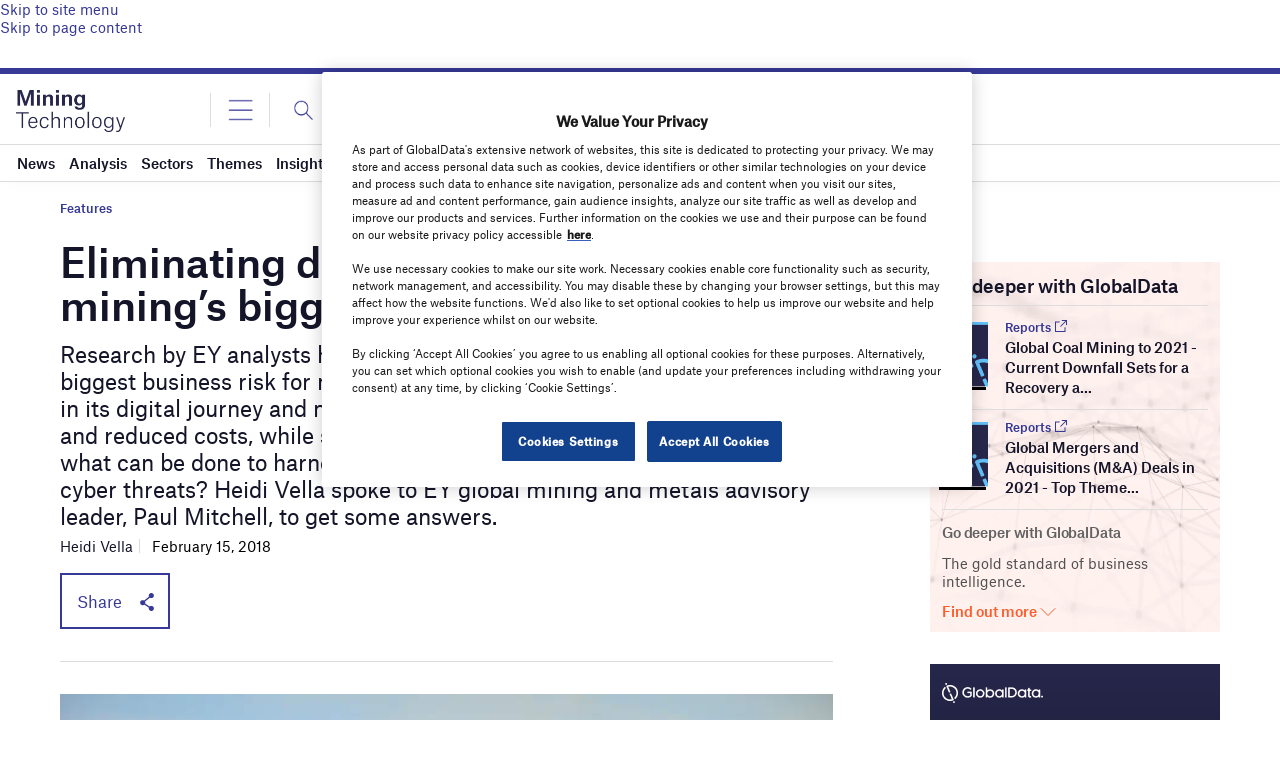

--- FILE ---
content_type: text/html; charset=utf-8
request_url: https://www.google.com/recaptcha/api2/anchor?ar=1&k=6LcqBjQUAAAAAOm0OoVcGhdeuwRaYeG44rfzGqtv&co=aHR0cHM6Ly93d3cubWluaW5nLXRlY2hub2xvZ3kuY29tOjQ0Mw..&hl=en&v=PoyoqOPhxBO7pBk68S4YbpHZ&size=normal&anchor-ms=20000&execute-ms=30000&cb=fh1v0ww1ctp
body_size: 49196
content:
<!DOCTYPE HTML><html dir="ltr" lang="en"><head><meta http-equiv="Content-Type" content="text/html; charset=UTF-8">
<meta http-equiv="X-UA-Compatible" content="IE=edge">
<title>reCAPTCHA</title>
<style type="text/css">
/* cyrillic-ext */
@font-face {
  font-family: 'Roboto';
  font-style: normal;
  font-weight: 400;
  font-stretch: 100%;
  src: url(//fonts.gstatic.com/s/roboto/v48/KFO7CnqEu92Fr1ME7kSn66aGLdTylUAMa3GUBHMdazTgWw.woff2) format('woff2');
  unicode-range: U+0460-052F, U+1C80-1C8A, U+20B4, U+2DE0-2DFF, U+A640-A69F, U+FE2E-FE2F;
}
/* cyrillic */
@font-face {
  font-family: 'Roboto';
  font-style: normal;
  font-weight: 400;
  font-stretch: 100%;
  src: url(//fonts.gstatic.com/s/roboto/v48/KFO7CnqEu92Fr1ME7kSn66aGLdTylUAMa3iUBHMdazTgWw.woff2) format('woff2');
  unicode-range: U+0301, U+0400-045F, U+0490-0491, U+04B0-04B1, U+2116;
}
/* greek-ext */
@font-face {
  font-family: 'Roboto';
  font-style: normal;
  font-weight: 400;
  font-stretch: 100%;
  src: url(//fonts.gstatic.com/s/roboto/v48/KFO7CnqEu92Fr1ME7kSn66aGLdTylUAMa3CUBHMdazTgWw.woff2) format('woff2');
  unicode-range: U+1F00-1FFF;
}
/* greek */
@font-face {
  font-family: 'Roboto';
  font-style: normal;
  font-weight: 400;
  font-stretch: 100%;
  src: url(//fonts.gstatic.com/s/roboto/v48/KFO7CnqEu92Fr1ME7kSn66aGLdTylUAMa3-UBHMdazTgWw.woff2) format('woff2');
  unicode-range: U+0370-0377, U+037A-037F, U+0384-038A, U+038C, U+038E-03A1, U+03A3-03FF;
}
/* math */
@font-face {
  font-family: 'Roboto';
  font-style: normal;
  font-weight: 400;
  font-stretch: 100%;
  src: url(//fonts.gstatic.com/s/roboto/v48/KFO7CnqEu92Fr1ME7kSn66aGLdTylUAMawCUBHMdazTgWw.woff2) format('woff2');
  unicode-range: U+0302-0303, U+0305, U+0307-0308, U+0310, U+0312, U+0315, U+031A, U+0326-0327, U+032C, U+032F-0330, U+0332-0333, U+0338, U+033A, U+0346, U+034D, U+0391-03A1, U+03A3-03A9, U+03B1-03C9, U+03D1, U+03D5-03D6, U+03F0-03F1, U+03F4-03F5, U+2016-2017, U+2034-2038, U+203C, U+2040, U+2043, U+2047, U+2050, U+2057, U+205F, U+2070-2071, U+2074-208E, U+2090-209C, U+20D0-20DC, U+20E1, U+20E5-20EF, U+2100-2112, U+2114-2115, U+2117-2121, U+2123-214F, U+2190, U+2192, U+2194-21AE, U+21B0-21E5, U+21F1-21F2, U+21F4-2211, U+2213-2214, U+2216-22FF, U+2308-230B, U+2310, U+2319, U+231C-2321, U+2336-237A, U+237C, U+2395, U+239B-23B7, U+23D0, U+23DC-23E1, U+2474-2475, U+25AF, U+25B3, U+25B7, U+25BD, U+25C1, U+25CA, U+25CC, U+25FB, U+266D-266F, U+27C0-27FF, U+2900-2AFF, U+2B0E-2B11, U+2B30-2B4C, U+2BFE, U+3030, U+FF5B, U+FF5D, U+1D400-1D7FF, U+1EE00-1EEFF;
}
/* symbols */
@font-face {
  font-family: 'Roboto';
  font-style: normal;
  font-weight: 400;
  font-stretch: 100%;
  src: url(//fonts.gstatic.com/s/roboto/v48/KFO7CnqEu92Fr1ME7kSn66aGLdTylUAMaxKUBHMdazTgWw.woff2) format('woff2');
  unicode-range: U+0001-000C, U+000E-001F, U+007F-009F, U+20DD-20E0, U+20E2-20E4, U+2150-218F, U+2190, U+2192, U+2194-2199, U+21AF, U+21E6-21F0, U+21F3, U+2218-2219, U+2299, U+22C4-22C6, U+2300-243F, U+2440-244A, U+2460-24FF, U+25A0-27BF, U+2800-28FF, U+2921-2922, U+2981, U+29BF, U+29EB, U+2B00-2BFF, U+4DC0-4DFF, U+FFF9-FFFB, U+10140-1018E, U+10190-1019C, U+101A0, U+101D0-101FD, U+102E0-102FB, U+10E60-10E7E, U+1D2C0-1D2D3, U+1D2E0-1D37F, U+1F000-1F0FF, U+1F100-1F1AD, U+1F1E6-1F1FF, U+1F30D-1F30F, U+1F315, U+1F31C, U+1F31E, U+1F320-1F32C, U+1F336, U+1F378, U+1F37D, U+1F382, U+1F393-1F39F, U+1F3A7-1F3A8, U+1F3AC-1F3AF, U+1F3C2, U+1F3C4-1F3C6, U+1F3CA-1F3CE, U+1F3D4-1F3E0, U+1F3ED, U+1F3F1-1F3F3, U+1F3F5-1F3F7, U+1F408, U+1F415, U+1F41F, U+1F426, U+1F43F, U+1F441-1F442, U+1F444, U+1F446-1F449, U+1F44C-1F44E, U+1F453, U+1F46A, U+1F47D, U+1F4A3, U+1F4B0, U+1F4B3, U+1F4B9, U+1F4BB, U+1F4BF, U+1F4C8-1F4CB, U+1F4D6, U+1F4DA, U+1F4DF, U+1F4E3-1F4E6, U+1F4EA-1F4ED, U+1F4F7, U+1F4F9-1F4FB, U+1F4FD-1F4FE, U+1F503, U+1F507-1F50B, U+1F50D, U+1F512-1F513, U+1F53E-1F54A, U+1F54F-1F5FA, U+1F610, U+1F650-1F67F, U+1F687, U+1F68D, U+1F691, U+1F694, U+1F698, U+1F6AD, U+1F6B2, U+1F6B9-1F6BA, U+1F6BC, U+1F6C6-1F6CF, U+1F6D3-1F6D7, U+1F6E0-1F6EA, U+1F6F0-1F6F3, U+1F6F7-1F6FC, U+1F700-1F7FF, U+1F800-1F80B, U+1F810-1F847, U+1F850-1F859, U+1F860-1F887, U+1F890-1F8AD, U+1F8B0-1F8BB, U+1F8C0-1F8C1, U+1F900-1F90B, U+1F93B, U+1F946, U+1F984, U+1F996, U+1F9E9, U+1FA00-1FA6F, U+1FA70-1FA7C, U+1FA80-1FA89, U+1FA8F-1FAC6, U+1FACE-1FADC, U+1FADF-1FAE9, U+1FAF0-1FAF8, U+1FB00-1FBFF;
}
/* vietnamese */
@font-face {
  font-family: 'Roboto';
  font-style: normal;
  font-weight: 400;
  font-stretch: 100%;
  src: url(//fonts.gstatic.com/s/roboto/v48/KFO7CnqEu92Fr1ME7kSn66aGLdTylUAMa3OUBHMdazTgWw.woff2) format('woff2');
  unicode-range: U+0102-0103, U+0110-0111, U+0128-0129, U+0168-0169, U+01A0-01A1, U+01AF-01B0, U+0300-0301, U+0303-0304, U+0308-0309, U+0323, U+0329, U+1EA0-1EF9, U+20AB;
}
/* latin-ext */
@font-face {
  font-family: 'Roboto';
  font-style: normal;
  font-weight: 400;
  font-stretch: 100%;
  src: url(//fonts.gstatic.com/s/roboto/v48/KFO7CnqEu92Fr1ME7kSn66aGLdTylUAMa3KUBHMdazTgWw.woff2) format('woff2');
  unicode-range: U+0100-02BA, U+02BD-02C5, U+02C7-02CC, U+02CE-02D7, U+02DD-02FF, U+0304, U+0308, U+0329, U+1D00-1DBF, U+1E00-1E9F, U+1EF2-1EFF, U+2020, U+20A0-20AB, U+20AD-20C0, U+2113, U+2C60-2C7F, U+A720-A7FF;
}
/* latin */
@font-face {
  font-family: 'Roboto';
  font-style: normal;
  font-weight: 400;
  font-stretch: 100%;
  src: url(//fonts.gstatic.com/s/roboto/v48/KFO7CnqEu92Fr1ME7kSn66aGLdTylUAMa3yUBHMdazQ.woff2) format('woff2');
  unicode-range: U+0000-00FF, U+0131, U+0152-0153, U+02BB-02BC, U+02C6, U+02DA, U+02DC, U+0304, U+0308, U+0329, U+2000-206F, U+20AC, U+2122, U+2191, U+2193, U+2212, U+2215, U+FEFF, U+FFFD;
}
/* cyrillic-ext */
@font-face {
  font-family: 'Roboto';
  font-style: normal;
  font-weight: 500;
  font-stretch: 100%;
  src: url(//fonts.gstatic.com/s/roboto/v48/KFO7CnqEu92Fr1ME7kSn66aGLdTylUAMa3GUBHMdazTgWw.woff2) format('woff2');
  unicode-range: U+0460-052F, U+1C80-1C8A, U+20B4, U+2DE0-2DFF, U+A640-A69F, U+FE2E-FE2F;
}
/* cyrillic */
@font-face {
  font-family: 'Roboto';
  font-style: normal;
  font-weight: 500;
  font-stretch: 100%;
  src: url(//fonts.gstatic.com/s/roboto/v48/KFO7CnqEu92Fr1ME7kSn66aGLdTylUAMa3iUBHMdazTgWw.woff2) format('woff2');
  unicode-range: U+0301, U+0400-045F, U+0490-0491, U+04B0-04B1, U+2116;
}
/* greek-ext */
@font-face {
  font-family: 'Roboto';
  font-style: normal;
  font-weight: 500;
  font-stretch: 100%;
  src: url(//fonts.gstatic.com/s/roboto/v48/KFO7CnqEu92Fr1ME7kSn66aGLdTylUAMa3CUBHMdazTgWw.woff2) format('woff2');
  unicode-range: U+1F00-1FFF;
}
/* greek */
@font-face {
  font-family: 'Roboto';
  font-style: normal;
  font-weight: 500;
  font-stretch: 100%;
  src: url(//fonts.gstatic.com/s/roboto/v48/KFO7CnqEu92Fr1ME7kSn66aGLdTylUAMa3-UBHMdazTgWw.woff2) format('woff2');
  unicode-range: U+0370-0377, U+037A-037F, U+0384-038A, U+038C, U+038E-03A1, U+03A3-03FF;
}
/* math */
@font-face {
  font-family: 'Roboto';
  font-style: normal;
  font-weight: 500;
  font-stretch: 100%;
  src: url(//fonts.gstatic.com/s/roboto/v48/KFO7CnqEu92Fr1ME7kSn66aGLdTylUAMawCUBHMdazTgWw.woff2) format('woff2');
  unicode-range: U+0302-0303, U+0305, U+0307-0308, U+0310, U+0312, U+0315, U+031A, U+0326-0327, U+032C, U+032F-0330, U+0332-0333, U+0338, U+033A, U+0346, U+034D, U+0391-03A1, U+03A3-03A9, U+03B1-03C9, U+03D1, U+03D5-03D6, U+03F0-03F1, U+03F4-03F5, U+2016-2017, U+2034-2038, U+203C, U+2040, U+2043, U+2047, U+2050, U+2057, U+205F, U+2070-2071, U+2074-208E, U+2090-209C, U+20D0-20DC, U+20E1, U+20E5-20EF, U+2100-2112, U+2114-2115, U+2117-2121, U+2123-214F, U+2190, U+2192, U+2194-21AE, U+21B0-21E5, U+21F1-21F2, U+21F4-2211, U+2213-2214, U+2216-22FF, U+2308-230B, U+2310, U+2319, U+231C-2321, U+2336-237A, U+237C, U+2395, U+239B-23B7, U+23D0, U+23DC-23E1, U+2474-2475, U+25AF, U+25B3, U+25B7, U+25BD, U+25C1, U+25CA, U+25CC, U+25FB, U+266D-266F, U+27C0-27FF, U+2900-2AFF, U+2B0E-2B11, U+2B30-2B4C, U+2BFE, U+3030, U+FF5B, U+FF5D, U+1D400-1D7FF, U+1EE00-1EEFF;
}
/* symbols */
@font-face {
  font-family: 'Roboto';
  font-style: normal;
  font-weight: 500;
  font-stretch: 100%;
  src: url(//fonts.gstatic.com/s/roboto/v48/KFO7CnqEu92Fr1ME7kSn66aGLdTylUAMaxKUBHMdazTgWw.woff2) format('woff2');
  unicode-range: U+0001-000C, U+000E-001F, U+007F-009F, U+20DD-20E0, U+20E2-20E4, U+2150-218F, U+2190, U+2192, U+2194-2199, U+21AF, U+21E6-21F0, U+21F3, U+2218-2219, U+2299, U+22C4-22C6, U+2300-243F, U+2440-244A, U+2460-24FF, U+25A0-27BF, U+2800-28FF, U+2921-2922, U+2981, U+29BF, U+29EB, U+2B00-2BFF, U+4DC0-4DFF, U+FFF9-FFFB, U+10140-1018E, U+10190-1019C, U+101A0, U+101D0-101FD, U+102E0-102FB, U+10E60-10E7E, U+1D2C0-1D2D3, U+1D2E0-1D37F, U+1F000-1F0FF, U+1F100-1F1AD, U+1F1E6-1F1FF, U+1F30D-1F30F, U+1F315, U+1F31C, U+1F31E, U+1F320-1F32C, U+1F336, U+1F378, U+1F37D, U+1F382, U+1F393-1F39F, U+1F3A7-1F3A8, U+1F3AC-1F3AF, U+1F3C2, U+1F3C4-1F3C6, U+1F3CA-1F3CE, U+1F3D4-1F3E0, U+1F3ED, U+1F3F1-1F3F3, U+1F3F5-1F3F7, U+1F408, U+1F415, U+1F41F, U+1F426, U+1F43F, U+1F441-1F442, U+1F444, U+1F446-1F449, U+1F44C-1F44E, U+1F453, U+1F46A, U+1F47D, U+1F4A3, U+1F4B0, U+1F4B3, U+1F4B9, U+1F4BB, U+1F4BF, U+1F4C8-1F4CB, U+1F4D6, U+1F4DA, U+1F4DF, U+1F4E3-1F4E6, U+1F4EA-1F4ED, U+1F4F7, U+1F4F9-1F4FB, U+1F4FD-1F4FE, U+1F503, U+1F507-1F50B, U+1F50D, U+1F512-1F513, U+1F53E-1F54A, U+1F54F-1F5FA, U+1F610, U+1F650-1F67F, U+1F687, U+1F68D, U+1F691, U+1F694, U+1F698, U+1F6AD, U+1F6B2, U+1F6B9-1F6BA, U+1F6BC, U+1F6C6-1F6CF, U+1F6D3-1F6D7, U+1F6E0-1F6EA, U+1F6F0-1F6F3, U+1F6F7-1F6FC, U+1F700-1F7FF, U+1F800-1F80B, U+1F810-1F847, U+1F850-1F859, U+1F860-1F887, U+1F890-1F8AD, U+1F8B0-1F8BB, U+1F8C0-1F8C1, U+1F900-1F90B, U+1F93B, U+1F946, U+1F984, U+1F996, U+1F9E9, U+1FA00-1FA6F, U+1FA70-1FA7C, U+1FA80-1FA89, U+1FA8F-1FAC6, U+1FACE-1FADC, U+1FADF-1FAE9, U+1FAF0-1FAF8, U+1FB00-1FBFF;
}
/* vietnamese */
@font-face {
  font-family: 'Roboto';
  font-style: normal;
  font-weight: 500;
  font-stretch: 100%;
  src: url(//fonts.gstatic.com/s/roboto/v48/KFO7CnqEu92Fr1ME7kSn66aGLdTylUAMa3OUBHMdazTgWw.woff2) format('woff2');
  unicode-range: U+0102-0103, U+0110-0111, U+0128-0129, U+0168-0169, U+01A0-01A1, U+01AF-01B0, U+0300-0301, U+0303-0304, U+0308-0309, U+0323, U+0329, U+1EA0-1EF9, U+20AB;
}
/* latin-ext */
@font-face {
  font-family: 'Roboto';
  font-style: normal;
  font-weight: 500;
  font-stretch: 100%;
  src: url(//fonts.gstatic.com/s/roboto/v48/KFO7CnqEu92Fr1ME7kSn66aGLdTylUAMa3KUBHMdazTgWw.woff2) format('woff2');
  unicode-range: U+0100-02BA, U+02BD-02C5, U+02C7-02CC, U+02CE-02D7, U+02DD-02FF, U+0304, U+0308, U+0329, U+1D00-1DBF, U+1E00-1E9F, U+1EF2-1EFF, U+2020, U+20A0-20AB, U+20AD-20C0, U+2113, U+2C60-2C7F, U+A720-A7FF;
}
/* latin */
@font-face {
  font-family: 'Roboto';
  font-style: normal;
  font-weight: 500;
  font-stretch: 100%;
  src: url(//fonts.gstatic.com/s/roboto/v48/KFO7CnqEu92Fr1ME7kSn66aGLdTylUAMa3yUBHMdazQ.woff2) format('woff2');
  unicode-range: U+0000-00FF, U+0131, U+0152-0153, U+02BB-02BC, U+02C6, U+02DA, U+02DC, U+0304, U+0308, U+0329, U+2000-206F, U+20AC, U+2122, U+2191, U+2193, U+2212, U+2215, U+FEFF, U+FFFD;
}
/* cyrillic-ext */
@font-face {
  font-family: 'Roboto';
  font-style: normal;
  font-weight: 900;
  font-stretch: 100%;
  src: url(//fonts.gstatic.com/s/roboto/v48/KFO7CnqEu92Fr1ME7kSn66aGLdTylUAMa3GUBHMdazTgWw.woff2) format('woff2');
  unicode-range: U+0460-052F, U+1C80-1C8A, U+20B4, U+2DE0-2DFF, U+A640-A69F, U+FE2E-FE2F;
}
/* cyrillic */
@font-face {
  font-family: 'Roboto';
  font-style: normal;
  font-weight: 900;
  font-stretch: 100%;
  src: url(//fonts.gstatic.com/s/roboto/v48/KFO7CnqEu92Fr1ME7kSn66aGLdTylUAMa3iUBHMdazTgWw.woff2) format('woff2');
  unicode-range: U+0301, U+0400-045F, U+0490-0491, U+04B0-04B1, U+2116;
}
/* greek-ext */
@font-face {
  font-family: 'Roboto';
  font-style: normal;
  font-weight: 900;
  font-stretch: 100%;
  src: url(//fonts.gstatic.com/s/roboto/v48/KFO7CnqEu92Fr1ME7kSn66aGLdTylUAMa3CUBHMdazTgWw.woff2) format('woff2');
  unicode-range: U+1F00-1FFF;
}
/* greek */
@font-face {
  font-family: 'Roboto';
  font-style: normal;
  font-weight: 900;
  font-stretch: 100%;
  src: url(//fonts.gstatic.com/s/roboto/v48/KFO7CnqEu92Fr1ME7kSn66aGLdTylUAMa3-UBHMdazTgWw.woff2) format('woff2');
  unicode-range: U+0370-0377, U+037A-037F, U+0384-038A, U+038C, U+038E-03A1, U+03A3-03FF;
}
/* math */
@font-face {
  font-family: 'Roboto';
  font-style: normal;
  font-weight: 900;
  font-stretch: 100%;
  src: url(//fonts.gstatic.com/s/roboto/v48/KFO7CnqEu92Fr1ME7kSn66aGLdTylUAMawCUBHMdazTgWw.woff2) format('woff2');
  unicode-range: U+0302-0303, U+0305, U+0307-0308, U+0310, U+0312, U+0315, U+031A, U+0326-0327, U+032C, U+032F-0330, U+0332-0333, U+0338, U+033A, U+0346, U+034D, U+0391-03A1, U+03A3-03A9, U+03B1-03C9, U+03D1, U+03D5-03D6, U+03F0-03F1, U+03F4-03F5, U+2016-2017, U+2034-2038, U+203C, U+2040, U+2043, U+2047, U+2050, U+2057, U+205F, U+2070-2071, U+2074-208E, U+2090-209C, U+20D0-20DC, U+20E1, U+20E5-20EF, U+2100-2112, U+2114-2115, U+2117-2121, U+2123-214F, U+2190, U+2192, U+2194-21AE, U+21B0-21E5, U+21F1-21F2, U+21F4-2211, U+2213-2214, U+2216-22FF, U+2308-230B, U+2310, U+2319, U+231C-2321, U+2336-237A, U+237C, U+2395, U+239B-23B7, U+23D0, U+23DC-23E1, U+2474-2475, U+25AF, U+25B3, U+25B7, U+25BD, U+25C1, U+25CA, U+25CC, U+25FB, U+266D-266F, U+27C0-27FF, U+2900-2AFF, U+2B0E-2B11, U+2B30-2B4C, U+2BFE, U+3030, U+FF5B, U+FF5D, U+1D400-1D7FF, U+1EE00-1EEFF;
}
/* symbols */
@font-face {
  font-family: 'Roboto';
  font-style: normal;
  font-weight: 900;
  font-stretch: 100%;
  src: url(//fonts.gstatic.com/s/roboto/v48/KFO7CnqEu92Fr1ME7kSn66aGLdTylUAMaxKUBHMdazTgWw.woff2) format('woff2');
  unicode-range: U+0001-000C, U+000E-001F, U+007F-009F, U+20DD-20E0, U+20E2-20E4, U+2150-218F, U+2190, U+2192, U+2194-2199, U+21AF, U+21E6-21F0, U+21F3, U+2218-2219, U+2299, U+22C4-22C6, U+2300-243F, U+2440-244A, U+2460-24FF, U+25A0-27BF, U+2800-28FF, U+2921-2922, U+2981, U+29BF, U+29EB, U+2B00-2BFF, U+4DC0-4DFF, U+FFF9-FFFB, U+10140-1018E, U+10190-1019C, U+101A0, U+101D0-101FD, U+102E0-102FB, U+10E60-10E7E, U+1D2C0-1D2D3, U+1D2E0-1D37F, U+1F000-1F0FF, U+1F100-1F1AD, U+1F1E6-1F1FF, U+1F30D-1F30F, U+1F315, U+1F31C, U+1F31E, U+1F320-1F32C, U+1F336, U+1F378, U+1F37D, U+1F382, U+1F393-1F39F, U+1F3A7-1F3A8, U+1F3AC-1F3AF, U+1F3C2, U+1F3C4-1F3C6, U+1F3CA-1F3CE, U+1F3D4-1F3E0, U+1F3ED, U+1F3F1-1F3F3, U+1F3F5-1F3F7, U+1F408, U+1F415, U+1F41F, U+1F426, U+1F43F, U+1F441-1F442, U+1F444, U+1F446-1F449, U+1F44C-1F44E, U+1F453, U+1F46A, U+1F47D, U+1F4A3, U+1F4B0, U+1F4B3, U+1F4B9, U+1F4BB, U+1F4BF, U+1F4C8-1F4CB, U+1F4D6, U+1F4DA, U+1F4DF, U+1F4E3-1F4E6, U+1F4EA-1F4ED, U+1F4F7, U+1F4F9-1F4FB, U+1F4FD-1F4FE, U+1F503, U+1F507-1F50B, U+1F50D, U+1F512-1F513, U+1F53E-1F54A, U+1F54F-1F5FA, U+1F610, U+1F650-1F67F, U+1F687, U+1F68D, U+1F691, U+1F694, U+1F698, U+1F6AD, U+1F6B2, U+1F6B9-1F6BA, U+1F6BC, U+1F6C6-1F6CF, U+1F6D3-1F6D7, U+1F6E0-1F6EA, U+1F6F0-1F6F3, U+1F6F7-1F6FC, U+1F700-1F7FF, U+1F800-1F80B, U+1F810-1F847, U+1F850-1F859, U+1F860-1F887, U+1F890-1F8AD, U+1F8B0-1F8BB, U+1F8C0-1F8C1, U+1F900-1F90B, U+1F93B, U+1F946, U+1F984, U+1F996, U+1F9E9, U+1FA00-1FA6F, U+1FA70-1FA7C, U+1FA80-1FA89, U+1FA8F-1FAC6, U+1FACE-1FADC, U+1FADF-1FAE9, U+1FAF0-1FAF8, U+1FB00-1FBFF;
}
/* vietnamese */
@font-face {
  font-family: 'Roboto';
  font-style: normal;
  font-weight: 900;
  font-stretch: 100%;
  src: url(//fonts.gstatic.com/s/roboto/v48/KFO7CnqEu92Fr1ME7kSn66aGLdTylUAMa3OUBHMdazTgWw.woff2) format('woff2');
  unicode-range: U+0102-0103, U+0110-0111, U+0128-0129, U+0168-0169, U+01A0-01A1, U+01AF-01B0, U+0300-0301, U+0303-0304, U+0308-0309, U+0323, U+0329, U+1EA0-1EF9, U+20AB;
}
/* latin-ext */
@font-face {
  font-family: 'Roboto';
  font-style: normal;
  font-weight: 900;
  font-stretch: 100%;
  src: url(//fonts.gstatic.com/s/roboto/v48/KFO7CnqEu92Fr1ME7kSn66aGLdTylUAMa3KUBHMdazTgWw.woff2) format('woff2');
  unicode-range: U+0100-02BA, U+02BD-02C5, U+02C7-02CC, U+02CE-02D7, U+02DD-02FF, U+0304, U+0308, U+0329, U+1D00-1DBF, U+1E00-1E9F, U+1EF2-1EFF, U+2020, U+20A0-20AB, U+20AD-20C0, U+2113, U+2C60-2C7F, U+A720-A7FF;
}
/* latin */
@font-face {
  font-family: 'Roboto';
  font-style: normal;
  font-weight: 900;
  font-stretch: 100%;
  src: url(//fonts.gstatic.com/s/roboto/v48/KFO7CnqEu92Fr1ME7kSn66aGLdTylUAMa3yUBHMdazQ.woff2) format('woff2');
  unicode-range: U+0000-00FF, U+0131, U+0152-0153, U+02BB-02BC, U+02C6, U+02DA, U+02DC, U+0304, U+0308, U+0329, U+2000-206F, U+20AC, U+2122, U+2191, U+2193, U+2212, U+2215, U+FEFF, U+FFFD;
}

</style>
<link rel="stylesheet" type="text/css" href="https://www.gstatic.com/recaptcha/releases/PoyoqOPhxBO7pBk68S4YbpHZ/styles__ltr.css">
<script nonce="Tk-P_Nq5hteRRQ6JWQLU9Q" type="text/javascript">window['__recaptcha_api'] = 'https://www.google.com/recaptcha/api2/';</script>
<script type="text/javascript" src="https://www.gstatic.com/recaptcha/releases/PoyoqOPhxBO7pBk68S4YbpHZ/recaptcha__en.js" nonce="Tk-P_Nq5hteRRQ6JWQLU9Q">
      
    </script></head>
<body><div id="rc-anchor-alert" class="rc-anchor-alert"></div>
<input type="hidden" id="recaptcha-token" value="[base64]">
<script type="text/javascript" nonce="Tk-P_Nq5hteRRQ6JWQLU9Q">
      recaptcha.anchor.Main.init("[\x22ainput\x22,[\x22bgdata\x22,\x22\x22,\[base64]/[base64]/[base64]/[base64]/[base64]/[base64]/KGcoTywyNTMsTy5PKSxVRyhPLEMpKTpnKE8sMjUzLEMpLE8pKSxsKSksTykpfSxieT1mdW5jdGlvbihDLE8sdSxsKXtmb3IobD0odT1SKEMpLDApO08+MDtPLS0pbD1sPDw4fFooQyk7ZyhDLHUsbCl9LFVHPWZ1bmN0aW9uKEMsTyl7Qy5pLmxlbmd0aD4xMDQ/[base64]/[base64]/[base64]/[base64]/[base64]/[base64]/[base64]\\u003d\x22,\[base64]\x22,\x22w4QCw5wNwoBzwpYobUZSAGpDUsKvw4fDusKtc1vClH7ChcOaw59swrHCq8KtNRHCj35Pc8ONGcOYCD/DmDojGcOHMhrCu2PDp1wnwqh6cFnDhTNow5AnWinDvnrDtcKefBTDoFzDt37DmcONCmgQHlERwrREwr0Pwq9zZx1Dw6nCocKnw6PDlg8/[base64]/[base64]/Dp8Krwox5KMO5TF7DjDYCwpB9w6BBBU4GwqrDkMOEw7ggDF9bDjHCr8KANcK7YcO9w7ZlDQ0fwoI6w4zCjksIw4DDs8K2DMOsEcKGPMKtXFDCompyU0nDssK0wr1UHMO/w6DDksKVcH3CsybDl8OKL8KJwpAFwrvCrMODwo/DlMKBZcORw5HClXEXc8Orwp/Ck8ObCE/DnGsdA8OKGVZ0w4DDtMO0Q1LDl3Q5X8OHwoltbEJ9ZAjDn8K6w7FVZcOJMXPCiSDDpcKdw755wpIgwqTDm0rDpUUdwqfCusKUwqRXAsK/U8O1ESLCgsKFMHEHwqdGKUQjQnHChcKlwqUBQExUNsKqwrXCgGrDlMKew61Gw4dYwqTDssKcHkkRScOzKB/CoC/DksOgw7hGOnXCmMKDR2PDpsKxw64dw4FtwotiBG3DvsO8JMKNV8KbVW5XwovDvkh3FS/CgVxtKMK+Ax5kwpHCosKTNXfDg8K5KcKbw4nCi8OGKcOzwokEwpXDu8KOPcOSw5rCssKCXMKxHl7CjjHCuT4gW8KMw6/DvcO0w51qw4IQCsKSw4hpHw7DhA55D8OPD8KgbQ0cw4BTRMOifsKXwpTCncK6w4EuQxXCicOcwp3CqhbDph7DmcOJT8KTworDskvDs37DoU7CkFgvwrZTYsOmw5DCqsOUw6I8wq/DkMOvXzwtw78pT8K/[base64]/Dr8Osw7vCsxUMw7kdw5Vnw6U/UE0hRcKlw6wrwp/Dp8OFwrrCr8O/ahHDncKDUCcAacKpW8OxeMKBw7JHPsKGwo8nVBnDucKywq7ChllkwrzDihjDsirCmxo8CkhJwo/[base64]/Cm2fCmnHCqcOYw6YTw47Cjx8JSxcMwoHDvk1XMGVxWiHDj8O3w6k/w68Iwpgfb8KPMsK3wp0FwoZrHnTDscOxwq1dw4TCmm4owpl/M8KFw5jCh8OWYcKzLAbDucK3wpTCrCI+bDAAwpsiFMKLAMKaXwbCqsODw7bDtsOmB8OmNgEcHXFqwqTCmQU2w6vDjVHCuFMfwrzCvcOjw5nDrx/DjsK3FUklNcKlw4rDk3drwo3DgsOcwrXDisKQPCHCrE1gEwlpWC7DrFbCuWfDsFgQwpY9w43DisOYa2sNw6LDg8O4w5k2c0bDq8KBfMOUUsOLJ8KxwrlrKGgfw6hmw4bDqmfDjMKrWMKEw4LDtMK6w6zDvyVVUWxow6dWB8KTw40SCgzDkyDCgsOJw7TDrsK/[base64]/w7szOCTDkGLDi8OiwoV4esOoJMOOeATCo8KcwqgewqHCnCLDhXXCr8Kbw7JVwrMqfMK4w4fDmMO3C8O6XMOZwpDCjkwYwpgWcRNIw6kQwqJWw6g1VAhBwrDCoCJPS8KKwokew73DjV3DrAtxRSDDiX/Cs8O9woZdwrPCnS7DicO1wozCtcOza3lewr7CkMOXacOrw7/Dmh/Cm3vCtMKpw7XDvcOOBj/DrjzCvkPDi8O/L8ODeRlfa1RKwo/CiRUcwr3DlMKOPsOkw5jCoxR5w6ZOYsKgwpUqJXZsLSnCnVbCsG9GZsOrw4l6bcO+wpBwYQnCj3ElwpfDpsKUBMKqT8OTBcOvwpvCi8KJw7hMw5psPcOxamLDr0x2w5PDsjfDsC8iw4I/MMOYwr1Bwr/[base64]/CngjCrsKKw6cAwqsIw5FeQg7CvzHCtsKAw6ZEwoB5c199w6YkF8OZbMOcZ8OQwo5gwoTDgzUmw6DDv8KoSjDCiMKxwr5GwozCkcKnKcKUQkfCjAzDsBzDpEnCmR3DtXBvwrhmwoDDp8O9w4UFwrB9FcOXFRN2w6/CqsO8w5XDrWgPw6oHw5/DuMOiw4ksb0vDrsOKT8KEw58/wrfCqsKnDMKUDHRlwr5NI0tiw7LDgE3Dnh7CqMOuw64oESTDsMOCKsK7wqZSBiHDsMKWeMKlw6XCkMONfcK8Hj0sT8OpKjEXwq7CosKDTMKzw6QeeMOqE1V4Z19OwoVtbcK8w7PCoWjCiHnDoVIAwpfCsMOpw7bCvcO7fsKaSRF/wqISw6E4U8KowohFCCtOw7Nlb38uMsOFw5vCgcK2fMO9wq/[base64]/DsXjDnMOPMcKDw6fCrAsYekvChyDDr2vDtsKUHcKXw6XCuzXCqzTCo8OnfHthWcO2J8KjN3Q3Ez1ewqnCpDZFw5rCvsKgwoM9w5DCnsKhw7Q8PFMWCcOKw6jDrxJ/H8O+WRApIQhEw7UiJ8KrwoLDuwNeFx9xKcOCwoENw4IywrHCnsOfw5ArScOFQsO3Nw3DlcOmw7J9R8K/CCBJbsOcJAXDsDxVw4UeP8OXMcOmwpNyRhIIHsK+HgzDjD0qRDLCuVzCrh9DZcK+w6DCq8KcKxJ3wpcRwoNkw5d2exYIwo0ww5TCviPDosKePEoVJ8ONIhoVwo4nXVohDwUgTVgeCMKdFMO7dsORWR/CpFDCs31/wrBTTQkMw6zCq8Ktw5PCjMKAUE3CqShCwp1qw6dvUsKEdQ7DmXgWRMOwKMKcw5zDvMKrSFlAIcOBHBt/w47CkmVsZERkPkZmO2EIW8KHbMKGwrIAH8O0LMO4R8K1W8O6TMOaHMK8acOtw64iw4YqVMOKwplhW1E2InBCJcKFWzlCJ3Zxw5/[base64]/w7TDiDQGCsKlLMK2aE0Sw5sPw4bCjsOuPsOVw6FaIMORE8OfWxZFw5zCtMKSAcOaHcKkCMKMasOSa8OuKUEBPcKYwosow5/CuMKwwrpnIRvCqMO6w6PCiD1ORxcWwpnCln8iw6bDk07DmMK3wrs9Yx7Ct8KWCgbCosO3Rk/CkSfCo1pVX8KAw6PDncKhwqd9LsKcW8KTwo8dw5jCmjVfV8KSYcOBZlwow53DhylMw5AFUsKuasOKAnfDmGcDPsOIwqfCnSTChcO0HsOne3JqG0Y5wrBAAFvCtVUpw4bClD/Cu3oLJQ/CnlPDn8O9w64bw6PDhsKAEsOZQyBkX8OIwq8wF2rDlcKuMsKHwqjChilpb8OFw5QYM8K0wr8yKSZ/wpkow77DomIdUMOgw7zDncKmMcKywq09wo5uwoMjw5xWEgswwqXCksOvWxHCizwUdsOQScOCDsK+w5hfMEDCnsODwp3CusKIw57ClwDCoyvDvwnDkH/CgDvDmsOxwofDrTnCkGV9NsKMwpLCpjDClWvDg3wEw6gRwp/[base64]/CjChiwovCrSvClcKjBTPDl1jDqsORPMKzCC4FwpQZw4tWF37CjRhFwpg5w49MKVMjW8O4DcOgcMK4HMOVw65Bwo/CjsO4J33CjS4dwoVSEsO+w4jCh1VbDzLDmSPDnh9ew57DkEskb8KIZz7ChnHCuhptby3Cu8OQw4xYUcKuGMK+wpBbwqQOwocQOGA0wovDpMKjwo/CuzFdw5rDmU4MKzN3K8OzwqXCgH3Csx9swrHDjDlURnwOVsOnG1PCpsKZwpXDlcKpOkTDmC03JcOJwo89fE3CtMK2w59uJ1crX8O1w4TCgx7DqsO2wptUdQHCgF9Sw65QwoxBBsOKFxHDqm/[base64]/w67Cs3gCwqbClcObw6bDksKcQA5yOMOPwpLCmsO9dhnCocOYw5XCsS/CvMOSwr/Ct8KswrV4BjDCpMKBUMODUiHCg8KBw4TCkxcaw4TDj1Yhw53DsCADwpbCncKSwq1uw5lBwqDDj8OcX8OiwpzDljJnw4oXwqJ8w5nDv8Kew5IKw7RRI8OIAQ/DgHXDl8Ogw5gbw6gRw6I+w6QpTFtCHcK4MMK9wrc/aF7DpyfDtsOhbUdoFcKgXytgw5UlwqLCiMOvw4XClsO7DsKMKcOxVW/CmsKKbcKCw5rCu8OwPcOLwrrCgkbDkUvDhh3DgjgVD8K8P8OVXzrDhcKZLgEew5rCsGPCsklRw5jDkcKew4l9woPCtsOITsKNIsKhdcOBwp8HKznCrH9BWQfCvsOkVBgyB8K7wqsRwoc3YcOww55uw5ljw6VvdcOCZsKAw59hCCBkw5QwwqzClcOPPMOkcz/[base64]/DvMKrTsOsPsObC8KkPMO1wq8dEQPDt8K5C0LDj8OIwpsuDcKYwpRQwpzDkWJqwrLCt3suRcKzQMOLWcKRYUbCsn/DnARfwrXDrCzCkFoJGHrDtMK0FcOvXBfDgGd6EcK5wrtpFCvCmAByw5Jow47CgsOPwpNVX0jDggfCvwQCw5/DkB0lwrHCgX9AwpTCj204w47DhgclwrAhw7Uvwos6wop/w4MvD8KFw6/DkkfCssKnJcKgecOFwrvCqTkmdQUWBMKuw6DCjcKLGsOMwro/wrxbMip8wqjCpW4fw7/DiyZBw4zClUdOwoU1w7TClyoSwpEhw4TChsKdfFjCiwFbd8KnEMKTwpPCqsKRW14Ta8O5wrvCkDLDgMKPw5bDrMOFJ8KyFjhASSQiw73CpHE7w7zDnMKSw5lVwqAIwr/CvyLCm8KQbsKlwrVFexQuM8Ofwq8jw63CrMOxwqxrH8K3AMO0X2HDs8Kuw5zDlxTCmcOXR8Kod8OGKhpQZgRQwpZUw7IVw7HDmRLDsh8SCsKvSxjDk1kxd8OYwr/[base64]/Dgj3Dr8O/NMKTPB/DrBRILMOawpsRB8OYwoUCG8KXw6h6wp5aKMKsw7PDtMKbcmQrw6bDoMKJORvDoQTCuMOABxbDhBJsflM3w7vDjlbDhh/CqgVJewzDuBrCimpySgonw4HDrMOSQEHDhEFTSSNsasK9wqLDgUlow780wqgnw7l6w6HCtMKVJXDDtcK9woRpwr/DrxVTw45xMXo1ZhPCimnCvlodwqEHV8O0JCEww6LCvcO1wobDuGUrAsOcwrVjcUsPwoTDqsKtwo/DpsO9w4TCl8OVwoLDpMK8QFsywqzCl2gmOVDCu8KTGMO/woPDicKhw5xIw4jDvMK9wrzCmMKLIWTCgQwvw7HCqV7Cim7DhMO4w69KEMK8fMK2Am3CsVU/w4zCucOiwps5w4vDo8KWwrrDkhRJGMOrwr3ClMKGw4hhWsK4TnLCjsOFDCPDj8KtR8K2RAcgWmVYwo4TVyB0c8O+R8KTw6TDs8K7w7IMEsKmdcKTAGB0JsKXw57DnUrDkkXCllfChkxCIMOOQMOow5Z/w6kHw6k2Jh3ChMO9RBHDrsO3UcKOw4sSw75jGMOTw5fCksOmw5HDnB/DssORw4fCv8OyL2rCkDJqbcOjw4rCkcKowrN7ESU2IRzDqgphwo3CvlEgw53ClMOKw4PCvsKCwo/DgU/DlsOWw4XDqknCl07Ci8KBLAZIwq9PZEbCh8Omw4DCnknDpGjCp8O6BD0ewqtNw6QtHxYMaysScjhuPcKQBsOhIMKgwo/CpQ3CnsOJw5l8URx9CXbCu0pzw4/Cg8Ovw6TCuElhwqjDpSpkw6TDnhlow58Bd8OAwoloOsOww58tRAI5wp3Dpi5WPWcyUsKQwrdITghxNMK1bGvDrcK7LEvCtsKOH8OAeW/DhMKCw4gmG8KFwrd7woXDrHR8w6DCu0jDqU/ChcKjw6/CijRgM8Ocw4RUTBXClcKDCmo4w74TBMOYRDJjT8Oaw5lqQcKaw6zDgUzCp8Kjwowywr5/IsOYwpIHVHckczRaw6wSZQzDnFIuw7rDnsKlfUwhNcKzLcOkPhBUwrDCp2smeT1BQsKQwpXDrTgSwoBBw7RrNkLDqnzCk8KdbcKCwrzDusKEwoLDucO6a0LCksK3EBHCocOEw7RxwqTDlsOgwqxAbsKwwphowpFxwrPDs3E7w45VQcO3wp46PMOHwqDCjsOYw4Nowp/DlsOTe8Kcw65+wpjCkQMrGMOdw4EWw6LDsnvClX/DrDkKwpZeb3LCsVnDpRwwwrvDgcOPNyV9w75PO0bChcKww5vClwfDrhzDmzLCrMOJwr9Tw7A+w5bCglbDvsKnVsKdw5EQRW9swrgSw7p+flRIf8KAwplvwrrDiXI/wo7Crj3CgnjCsjJVwqHCvMOnw5XDrBVhwrl6w58yScOtwqnDkMOUwrjClMO/QVM/w6DCtMKcdx/DtMONw7cIw4jDmsKSw6NIUHHDh8K/Cw/[base64]/N8OkTjNfKsObXcKgGcOBMh/CqUYaw43Dh1xRw41jwr0Kw5XCknEMAMORwqHDiHYaw5HCiULCi8OiEXLDgcOQC21XRnMHKcK0wr/Dtl3Cp8O3w5PDoV/DiMOiVg7Cgw9TwoZqw7Fxw53CpsKcwpwTCcKLRUnCkz/Cu0nDhhDDn34yw4DDjcKqIS0ew40iY8Oyw5MPRsO1WD0oE8KtB8KfG8OpwrzCpUrCknoIDcO6Fx7CicK6wrjDhDZ/wp5sDsOjNsOBw6fCnxlzw5LDgVxzw4bCk8KWwqXDi8OFwrXCi3LDiytZw4nDjQDCvcKVI0kew5fDncKGIXzDqMK2w5oCOUfDoXvCjsKkwqzCkTQMwqzCuj/[base64]/Cl8ONIT3Cj8KFVWPCjsORw4kxBgY/wqjDpEAUV8OhccO2wpzCmRfCj8K2CcOow4rCgxFfWVTCvCvDrsOYwrx2woTDkcOaw6LDsSPDk8Knw5rCrw0mwqPCoSjDnsKJDRAQBwDDmsOZciLCtMKjw6Quw4XCuloNw5hYwr/[base64]/DkDPDjMKOwrIgwpQLwrhxwogBwqnDmcOQw7rCuMOgEMKgw40Rw7DCgSYcX8OHA8OLw5bDsMKtw4PDssK2ZMK/[base64]/w6zDsE7Dnk94w7oKKy7DvRIiO8Oqwp/[base64]/[base64]/[base64]/[base64]/DmMOGw7MnBBvDnMOzw5VXwrJ+wo7CkTViw48hwr3DrmpIwp5cEF/Ck8KLw5wqb3IVwp3ClcO6Eg5uM8KDw6UKw41YL1J8b8OpwocdPwRCRSwswp9zRcOOw4B/wpEuw7PDoMKfw6ZbG8KsaELDoMOSw4XCmsKmw7ZiO8OccMOQw6TCnDNJWsKqwq3DrcKbwqRfw5HDsWUHdcKifUFRLMOGw4wZRcOLcMOpKWvCk0hcN8KWVXXDtcOxLwLCqcKYw7fDvMKiC8OCwqHDi1nChsO+wqrDjXnDokrCicO8PMKJw5o1bRUJwpIwVwoRw4/Cn8KQw6rDv8KtwrbDuMKpwql5W8O/w6PCqcO1w6MxVg3DoXgpKmA7w4UBw4tGwrfDrFzDkE0gPQPDqsO8V0/CrC3DqMKxCkbCmsKSw7PChMKpA11sAHR2BsK3w6wXIjPCrnhfw6/DrkRww6NzwoHCqsOYeMOgw5PDi8KlAmvCpsOqG8K2wplpwq/DvMKaSDrDp0E0w67Ds2Y7EcKpZ09Iw7LCtcOtwo/DmsK4EynCrhs+dsOsNcKqN8OAw6o8WBbDnMOYwqHDgsOXwpjCm8K/wrEBEsO8wqzDnsOuWhDCg8KWZcKKwrcmwoLChsKkw7FKHMO8XMKBwpJTwq7ChMKIO3jDosKRw5PDj1JQwqIxQMKcwrpCQFfDm8OJAWRgwpfCh3Z+w6nCpWzDj0rDkDLCnw9Mwo3DncOfwp/[base64]/DlMKoF1AmTcOhGMKWQRvCszQnwrXDj8OYwrAHLVXDhMKTJsKmJVbCqXDDtMKYbj5KOSLDocKuwph7w58HYsKxD8OjwovCksOvRRtHwqZyV8ONHMKsw47Cn2ZaE8KswpljNi0tM8Opw6vCrGnDgsOIw4DDtsKVw5vCucOgA8KYQT8jSkrCtMKPw68WP8Ovw4nCj3/[base64]/CrMOswprDo8O/wprDjMOoQl5xwrc9aHRtYsOJdT/[base64]/[base64]/[base64]/[base64]/R8Khw6wpHVHDtWvDuFHCucK8CBtkFmoGw7bDrk06CsKzwoNywpQywr3DsF/Dh8OcLMOZR8KqA8O4wqAtwpopWWNcGEZkwpMww5YAw6EXVhjCi8KGLsO7w7B+wpDCl8Kfw7HCujhBwrHCg8KnBcO3wqTCi8KKIUzCvV/DsMKfwp/DscKtbcOTQR/Cu8K5wqPDrQLCh8KtBR7CosKdREciwrEOw43ClHfDt3bDuMKKw7gmAkLCr1nDtMK9RMOeUsODdsOwfiLDpXFrwrhTScOSKg97eBNEwqbCmMKEMkbDm8Kkw4fDqcOEVh0/[base64]/CsXdmd1HDlsOCZMKEwpRPbljCrsKZDiU/w5ogOiZHSU8gw6rDocOHwpAjw57CvsOMHsOGMsKjJjLDs8K6IsOEAsOew7JnVAfCksO/XsO9OcKuwoppGSpiwr3DrgomUcKLw7PDpsKZwpUsw7DCmg09ITJPccK/[base64]/JcKMw57CoQnDtHDDm8KJRWbCqEPDv8KaccKjw5nDssOVw698w5DDv2EsH0vDqcKzw6LCj2rDsMKiwpxCIsOsPsKweMKow7c0w5jCk0zCq1LDoXnCnjbCnjHCpcOywoZrwqfCtsKZwpYUwr8Swp9swrolw5jClsKCLBXDpyjCpC7Cm8OVV8OhWcKrDcOHbMOoXsKFMSZ/YVLCksKrP8KDwqYlPkEdLcOpw7tJP8K6JcKFNcK7wpXDjMOCwpAsOsOnKibCsDzDhRLCtUrCoVhIwqIMXH4hXMKiwoHDsnfDhzcKw4LCq13DnsOBKMOEwosrw5zDlMKDw61OwobDj8Oiwo9tw7hnw5XDjsOewpjDgA/Dv0/DmMOabxjDj8KbFsK0w7LCpHzDnMObw4d1VcKKw5c7NcODTcKVwoA5B8Kuw5fCiMODQgzDq1TDpwZrwo4FdkpqCUHCqk3Cn8KsWBJfw7Y6wqtZw43DosKSw5EMK8KGw5RTw6cAw7PDrkzDvFXCnMOrw73DvUzDncOPwr7ChQXCoMOBccK/[base64]/DtkjCs1lxFsK/I8Oxw5jDsynDhsK6F8O2KlLCkcO/P2E6ZhLChA7DkMOMw4bDpzTDu2hhw55abhgFJlxte8KbwqXDoSnCizjDtcKHw583woZowoMAZcO7TsOmw7lpNT8LQGzDkXwgSsORwqRcwrfCt8OHVMKIwoTCgMOtwp7CksO3f8OdwqpLD8OcwrvCp8OiwpzDjMO/w5MWB8KZbMOsw6fDhcOVw7VJwpbDuMObHRYuMxlfw45bEnkPw5gmw7QQVSvDhMKdw7tiwpV8eBXCtMOlZwjCqx0Cwr7CpMKkYC/Dp3kzwoXDo8Ktw7jDgcORwppIw4IOAFoBdMOzw6XDnEnCiHFdADbDhsOII8O5wrTDjsOzw7LCosKiw6DCryJhwplWIcK/ZsOKw7nCvT0Dwod6EcKzLcKAwozDgMOEwogACcKjwoVNKMO+cQlpw5DChsOLwrTDvhQTSFNubcKowr/Dpj1+w7oZXcK3wqJgRMKcw7zDsXxDwowdwrZYwpshwpfCiErCj8K8Xh7Cq1nDlsOYFkLCu8OqZB/CvMOBd1o7w4rCtmLDpsOafcK0ejvCpMKjw6DDtsKjwqLDtAQbaV1xcsKqMH0KwrxvXsOAwod9B1xlw63CizQjAh5dw5zDjsKoGMOWwq9qw7l0w5MRw6bDm1ZBCzVyPBNcOEXCn8O3Ww0EDFLDglLCix3DrsOxYG1wGBMvZcKDw5zDskh/[base64]/DqcKZf8OrbyA3PBgrSmXDuMKKRXUPUwluwoDDhH/Du8KPwpBTw5DCrEglwpAmwoBoanbDv8K8BcOKwqPDg8KZTsOgUcOIPzB8IQFOIhdVwprClmnCqVgBJCHDi8K5GWvCrsKDJkvCqgVmZsOaUU/DqcKPwr3Dl2AMY8K8ScOGwq8wwqvCgMOsYRM+wpXDucOOwocvLgvClsKsw4xjw6/CmMOLDsKSVxx8wrjCvsOqw4NVwrTCugzDsTwKXcKowo8jPjo7WsKjd8OTwq/[base64]/CjTAiHRnCo30GbcKkL8OCw7TDpsK3wot3w7RVI8OJdTbCnyPDgXbCvsKgFcOFw75nC8OHTMKwwpjDrMOBJsOiGMKzw6rChRwGCcK0ayvCl0XDq1jDnWkCw6giLH/DvsKEwpDDg8KzfMKMHsOhWsK7YcO/NFJBw64tB0kBwqzCgcOSMBHDisO5AMK0woN1wr0JSMKKwoXCucKdeMORMgrCj8OILSgQQVHCpgsJw7cUw6TDscKAc8OecsKPwp4LwowRDnh2MDDDsMOtw4bDpMKDQ2BLV8OdXDtRw55aQi5cKMOJQ8OqEQ3CsBzCty5mwpDCjmXDl13CoGN4w7RAbihHEMK/TcKMBDNZf2h2NMOewpnDth/[base64]/MCDDqDUuBVvDqXDDs8OAw4/DpcOtwoLDgFDCrXgyXsOrwqrCjcKrasOBw4UxwoTDtcKmw7AKwpgUw7FKD8O+wr9Qc8O8wqk0w7VFecOtw5R5w4PDmntbwoXDtcKHYHHCkRhWNgDCsMOoesO7w6vCmMOqwqsLK1/[base64]/Dl8Kow4UNwqpww6nDplbCuMOQwp7DqcOVXBwnw5jCo0HCs8OEUTbCh8O/CsKywpnCrhfCi8OHK8KuPyXDtipVwrHDksKVS8O0wobChcOrwonDmylSw6PCpD4OwrN9wqlJwrnCuMO0NH/CsVZjHxYIYzJMPcOEwo8KPMOuw6hKw7LDpMKNPsO7wqo0PzQew6pvahIJw6RvKcOyLxcywrfDucOrwq4WbMObOMO2w7/Dn8OewrBjw7TClcKGJ8KZw7jDuETCoHcLBsOFbCjCpSTChEsvQWrCmcKewqsOw594f8OydADCv8OFw4DDmsOGY0jDssOXwoF5wrVyDERlFMOmZAhbwobCm8OTdmsoQHZ7E8K1S8KrLR/ChUE5Q8KYZcOtSkBnw6nDr8KuMsORw4BHKVjDuT0gUmLCvcKIw6vDoCzDgDfDl2vDvcO7KxErDcKueAlXwr8hw6XCl8K9NcKxHsKFAnl1wqfConQ4PsKaw4XCr8KIJsKRw7PDqMOXWGsODcOwJ8OxwpfClXXDicKtUW/[base64]/CicOxw7N5woXDl8K2wq/DoiA5wp4Bw6DDsgPCtX/DimvCo3/CicO1wqnDl8OJAV4WwrA5wo/DrkrDiMKIwofDlV94G0DDvsOIe24fLsKZfSIywo7DoRnCv8KMCVPCj8OSMMOxw7DChMO9wo3DucKwwrfChmRuwqQtD8O1w5QzwptQwq7CmxnDrMOwfn3CqMOiU1bDoMOTb14vF8OwZ8KUwpXCvsOBw7TDgng+BHzDiMO/wpdKwpTDqETClsKWw4PDscOzwoomwqDCvcK2Qx/Cih54U2LDgQJVwol9AgPCoAbCv8KPTQfDlsK/w5AHHyh3FcO2GMOKw4rDucKpw7fCs1g/[base64]/[base64]/ChUXDq8Olwp/[base64]/DnHDDpx/Cp8OAwpJZcMOUDX5QLcKzX8KAPytVPyTCqQbDgMOpw7fCqQdVwrQlaX0fw4kWwoNPwqDCnT/CqnNFwpkucmrCvcK9w57CnsOwHFpCRMKJHiR5wqlET8OAWcOKI8K/wpRlwpvDocKtw5kAwrxfesOVwpXCmGHCszNIwqbDmMOgBcOsw7pdE1DDkwTCr8K1NMOICsKBbynCnUIUEcKDw4fDp8K3wpgTwq/Ci8OjIcKLYVVZWcKoPy5DfFLCp8OBw7IawrLDlTjDl8KBJMKxw4M0GcKuw6LCo8OBXynCjB7CiMO4dsKTw7zChgbDvwkYIsKTDMKdwofCtg7DksK4w5/CuMKIwosVHRXCmcODBWglaMKBwr04w5AHwoLCqXtHwrw4wrPCoRk3TCAdAWbDn8Ozf8K6JwkDw7k1SsOLwoh4TcKvwrsHw63DjX0JZMKHGixxG8OEKkTChWrChcOPSxbCjjQEwrYUchkcw6/DoBHCt19EJ3MIw53Duhl/wotWwqF/wq9mK8O8w43DkHzDlMO6w4fDsMOPw7xaO8KdwpkQw7gywqMkecO+K8O/w7zDhMK0w7XDmmnDvsO5w5PDl8KBw69DJHcXwqnCpETDr8KQXCB5Y8OAYSoXw6vCncKqwoPDixpawpohw59vwpzCusKRBkoKw7HDhcOvUsOOw4xCFS3CosO3Ejwew6JedsKwwrvCmhrCjU/[base64]/CpQxKwpApwrbCokHCuMOBwqx2w64nw5woUQ/DnMKVwqlGXUJ9wp7CkjfCvcK/[base64]/DjMO3w497w4nCqcOUw4bDs8ObHWZRw5lnFcOLw5TDtRXDrMOnw485woZiEMOwAcKET3PDiMKhwqbDlGodfiICw6M3b8K2w7rChMOze2d/w4NPJsO/aEvDucK5wp1uGcOFSWvDjsOWK8KkLlkPZMKkM3A0LwwfworDhsKaGcOMwpBGRjDCuyPCsMKqSyY0w5k9DsOYIxnDt8KcfDZhwpnDssKxIBxwEMK5wrp6KgVSJcKhIHLCj07Djhp2WUrDghw+w6RRwrA9DD4UX1nDosO/wq5lNsOEPUBjccKhZUBawqctwrfDpW1DfEXDiB/Do8KyMsKOwpvCjHlwS8Opwq5xWMKuLSbDu3YyGEpVPRvCjMONw4LDpcKuwofDp8KNdcKgWGw5w7rCgWdpwr40W8KvOy7CmMKmwpPDmMOvwpXDvcKTN8KzWcKqw4DCvQPCisKgw5lqYWI/wojDp8OaUsKPZcKPDsOrw6saCh5HSABEEEzDhj7Cm0zChcKNw6zCulfDusKLH8KlXsKuPhAEw6kKBkhewr5Mwr3CkcOjwodyU1TDnMOnwpfCtxvDqcO3wr9IaMO4wp5PB8OZOAbCphFmwrZ7UVnDlAvCvz/[base64]/[base64]/Dm14ROWnDjsOuw67CtcOnwqXDrQt9wpBTw4TDlHnCm8KDcMKxwobDisKlXsOxDGo9E8KqwqPDkAvDg8OYR8KNwopcwoEIwqTDhMK3w7jDunvCncOhMsKUw6zCo8KXMcKYwrsYw7pNwrFJGsKVw51sw6l8MXTCoW/CocO+bsOSw5nDpXfCvQZEXnXDocOUwqzDoMOWw5LCgMOTwovDpCjCiFEMwrdPw5bDuMKhwrjDosOfwo3CiAvDm8OcKFU7NSpdw6DCpznDk8K5X8O2H8OFw5/CkMOrSMO+w4fCnmXDocOQcMK0LhXDpkoFwqRqwpBOSMOuwrvCohIhwrtKFzEww4HClXTDtcKhVMOyw4DDiiQySyjDhiAXY0jDuWZBw704MMOawq1tZ8OEwpoMwrkxG8KmIcOxw7vDvMK9wo8MIynDt1/[base64]/DjcO0w6Vdw7UZDsKBScKjw4/[base64]/HRd3dlvCpMOSw7IACsKFVjoKw7s+w4rDu8KjwpI/[base64]/Crhlmwr41RcOgw5XDnBDCn8K8TF/CucKLXGbCn8OgPBHCpwvDp24ubsKMw7gDwrXDjy7CiMKUwqLDu8KNYMOvwqh0wq/Dn8OMwpR2wqHCqsKhR8Onw4k2c8OkegxYwqPCm8KFwoM8Fl3DhkDCqQo6KjhOw63Dg8Oiw4XCnMOtW8KTw7HDhEA0FMKewqtDwo7CrMOpLRXCuMOUw5XCq3ZZw7LCmBtiwrEoJsK/w4MkBcOCV8OKLcOPKcOVw4/DlwLClsOTV0g+Hl/DlMOkTMOSTVEkHhgUw7UPwptJL8Kew4kkLU5mbsO5acOtw5nDtwDCgcOVwrfClQTDqBDDuMK2HsOyw59URsOYAsK8MijClsOVwpbDrT5Dwq/DosOabALDn8OlwoDCvS7CgMKIT1BvwpBLAsO/wrcWw63DoRDDoDtAUcONwoR8BcKMYFDDsTdMw7DCh8KnIsKMwo3Co1XDoMKtCTTCmQLDusO5DcOYQ8OnwrTCvsKeH8Ouwo/[base64]/[base64]/Cu0jCnmpwwpBDw6HCrwPCr8Omw6TCnC/[base64]/QsO9AsOxwoLCmMKGdkNkw4vCuCfDvUHCmsO/[base64]/EsOLRz/[base64]/Dv8OewrjCkm5PQVbCkMOgOsK/IzTDk8OaGMOWGVHDl8OgBMK1YhHDp8KhM8ORw5w9w6xWwpTCgsOAPsKCw6gIw5VkcGDCksObfcKfwqPCrMKFw55lw6fCjcK8YGYRw4DDnMOiwpwOw5zDpsKwwpgHwrTCulLDhFVUbhcMw5k3wqHCu0rDnArCuGMVTnkmZMOhFcOZwrDDjhfDhA/CmsOARgIHLsKnATR7w64/[base64]/[base64]/DtGBOUFwgwpsCwopsw7DCrVzDhMK6wpbChhItAAcXwqAEECwFRCnCpsO5HcKYHhZIMDbCkcKBFX/Dm8KwbkzDhsKOPsOrwqd4wrAIcj/CosK0wpHClcOiw4DCs8OZw4LCm8OYwoHCtMOuasOlYxLDrGzClsOCZcO+wq9HfXBLGwnDohcgVHDCji8Ow6ghRXB4MMK7wrPDi8OSwpbCjUXDhnzCpnteTsOpVMKpwotwFmHCiHFnw5xowqDCtzxIwovCiSjDnV45XS7DhX/DlR5Ww4s0J8KdOcKPZ2vDp8OOwpPCv8KowqHDkcO+LMKZQsO1wrpOwpLDrcKYwqEHwpzDq8OKO13CrEoBwqHDqFPCqkfDlcO3wqZrw7PClFLCuD0aA8K/w7/CuMO6PAzDjcOqw78Kw7rDjBfClMOBbsOZwrnDn8Ozwp8LQcOMGMOuwqTDvSbDsMKhwpHCsGvCgmsAXsK7QcKKWcOiw7MUwqfDlBEfLsK0w7/DtV8MBcOuwrHCuMOuOMKdwp7DkMO8w6cqfWVZwoQpDcK3w5/DnjIzwrTDsHPCmDTDg8KZw4Q6eMKuw4RkEjFWw6vDoGdQDm0ZU8OUWcONf1fCkWTCiCgVAhFXw5TCiEtKJsKtNcK2TyjDpAl/PcKWw6x+ScOrwqR3Y8Kwwq/Cr1sMR3NQHDkaBMKCw6TDgsOmR8K8w7Jxw4DCpSLCoCZOw5nDmnrCk8KAwr8dwq/DjBPCtlVEwqA/w6rDgnQtwp8WwqPCsU7ClQtkLSRyWDtrwqTDlsOJMsKFWiUTS8O0wp3CiMOmw5LCrcORwqIeIR3Dtj4cw64td8OYwpPDr23DgMK1w4UGw4/Ck8KEZAbDv8KDw6rDv2sECmjClsODwrR6IE1EdsOew67Dj8OWGlFrwq7CvcOFw47CuMOvwqoRHcKlXMKswoAww4zDjD9TZRo2OMOqRHvCqsO0dXotw5TCnMKew5htJB/DswPCgMO8e8OpaRvCsxBBw4Q1S3HDlMOMTcK2AF5ffsKeDkFPwrV2w7vCo8OaQTDDundNw6HDhMOlwoUpwo/Cr8OgwoPDuWrDhQN0w7PCksOdwoEYJXxlw6ZMwpwNw6XCnlRZcUPCuT3DlhBeDgYJBsOfaUENwrxEcyt9emXDvnI6wpfDi8K6w4VuNzTDiVUKwqAbw4TClww1b8KebWp0wpsgbsKow6gPwpDCq0d9w7fDi8OuLEPDkwXDpnx0wp08DsKmw4cZwr/Do8OCw4/CphhEYMKYDsOJNDDCrwLDvcKNw7xiQsOlw4wcZ8OGw4Vqw71FZ8K6BGvDn2fCm8KOGCguw7g+SC7Ctg9Ew5PCjsOQZcK4XcOuCsOZw5PCsMOBwpEAw7hVairDpWFjZnRKw4FAVMKFwoQLwo/DlR4bFMOQPyUcc8OfwpbDmA1KwpF7DlbDsnTClyfChlPDkcKLXsKqwrcbMztMw554w4V2wpR/eGrCosOfcAzDkDlAJ8KRw6nCozJbTFTDvCbChsOSwpUSwpIODS5mW8KzwqhXw6dOw4drMy8KUcKvwp1kw6nDvMO+MsOOLWF/KcOAeC4+ayDDrMKOCcO1DsKwfsKmwrnDjsOmw5cYw70owqbCiW4dSEF/w4fDmcKgwrFIwqcsS2Ezw73Du1vDnMOtYVzCrsOQw6/CoAjCiVbDocKcEMKcasOzSsKIwr9rwpIJJHDCi8KASMKpN3dPRcOZf8KywrnCrsKww65/Vz/[base64]/wrLDmzt0w4jCqCjCgC1iZTXCrMOtdWLCucOoRsO1woUTwpjCv2Zjwpo5w5xYw7/CrsOve3zCqcKAw7DDnhfDs8Oyw5fDqMKJe8KVw7XDgCA5cMOkw5d4SFw0w5nDtiPCpQE/[base64]/D8OTDBzCoQ04w4/[base64]/BsKqwrzDp8KpT8K3PMOvci5Aw7AkYDYFB8OiIEE1XgzCrMKlw5gVai5fKMK0w4rCoxoCaDBnAcKQw4/[base64]/w7E4wofDocO8eznDh8OzwoQMNRDCg8O7AMOaWFDDrW/CgcO/c1IhB8KAFMKeBTgEccOWKcOufsK1D8O0CA4VLBooSMOxLR4NTinDvQxJwppCbD5AR8ORbm3CoXYHw79swqVudnNKw7bCucKyRkRpwo9Ow7dBw4/DuxvDoVLDusKgXwDCv0vCnMO8B8KMw58RcsKBARrDlsK8w5vDhknDlkPDs3g6wqfCjVnDhsOJb8OZcDJ7W1nCssKUwoJMw7B/w41mw5fDusKzdsO8LcKYwodgLlFjVMO+SVM5wq9BMB8awps1wqB1VykTCCJ/wqrDvjrDq3LDpsOfwpglw5/CvzzCm8OnD1XDqEcVwp7CujV5QzfDgBBnw4XDohkewprCpMK1w6HDvx7CrRzCp2UbRBc1w5vCiRYGw4TCtcK5woXDqn0hwrobNxLClhtowqLDr8OKADTCiMK/bi7DnB7CosKpwqfCnMO1w6jCosOAEkTDm8K3GnE7BcKrwqrDmWEkQHUWesKFGMKJXX/CiVnCs8ORcyjCp8KtKMOgJcKJwr9CG8OdO8OLM2BkMMKBwq9NbBTDvsO6C8O5OcOmT0fDt8OJw4bCicO/K3TDlWkQw7gHwrzChsKmwrJfwrwWw5LCjMOyw6Aww6UnwpU4w6LCnsKNw4vDgxfDksOAITvDuF3CvwbDlHvCnsOYEMOdHsOUwpXCu8KeeUjCrcOow7gYfW/CjcOaWcKJKsO+WMOydVfCsAjDt1jCqS4RAV4YfSUvw7ACw7jDnQbDm8KOSW0zGDLDlcKuw5gaw5lWQyLCisO3wpHDt8OCw7TCiQTCssORw7ENwrvDu8KOw4o5CGDDpsK2aMKVOcKbFMK9TcK6bcKYcQRDQRHCjl/CucOKTGfCocK0w7fCgsOtw7XCuAXCkBUaw6LCv1IoXR/Ds300w43CgmPDlwVefhfDqjp6D8Okw5g5OlLDvcOwMMOPwpfCj8K+wpTClcOFwqMswoxVwo/ChAAoGV0PIsKQwrR+w75pwpIAw7bCmsOJHMKYBcOOQ1xiY0QewrQEJMKjF8KaXcOYw510w6Avw6zCui9UT8ONw4fDh8Ojw544wpLCuBDDosKAQcKxJH0vflzCksO0wp/DmcOZwofCoBLDl2pXwrUJXcKYwprDjDDCkMK9Q8KrYW3DrMOyckN4wpTDlsKvbhDCgSs+w7DDiWkh\x22],null,[\x22conf\x22,null,\x226LcqBjQUAAAAAOm0OoVcGhdeuwRaYeG44rfzGqtv\x22,0,null,null,null,1,[21,125,63,73,95,87,41,43,42,83,102,105,109,121],[1017145,217],0,null,null,null,null,0,null,0,1,700,1,null,0,\[base64]/76lBhnEnQkZnOKMAhnM8xEZ\x22,0,0,null,null,1,null,0,0,null,null,null,0],\x22https://www.mining-technology.com:443\x22,null,[1,1,1],null,null,null,0,3600,[\x22https://www.google.com/intl/en/policies/privacy/\x22,\x22https://www.google.com/intl/en/policies/terms/\x22],\x22F0/hr1hnFImDgmVaxw0I2uQUGBI4TYQGs4t0ihHQk/8\\u003d\x22,0,0,null,1,1769009829671,0,0,[61,161,129,181,204],null,[128,133,182,181],\x22RC-ONuYbwMmB7nh7w\x22,null,null,null,null,null,\x220dAFcWeA4SYaI8FCguH7IXWZryWP7OtsxcAGcbyoLB5W6CvXMxLDw59ZXLp1IskaxcWFj-oXo-8Ph7eBZpEGTxa3RfTc67VfFqjw\x22,1769092629479]");
    </script></body></html>

--- FILE ---
content_type: text/html; charset=utf-8
request_url: https://www.google.com/recaptcha/api2/aframe
body_size: -248
content:
<!DOCTYPE HTML><html><head><meta http-equiv="content-type" content="text/html; charset=UTF-8"></head><body><script nonce="ztX1_fux92YHQDId5KQm3Q">/** Anti-fraud and anti-abuse applications only. See google.com/recaptcha */ try{var clients={'sodar':'https://pagead2.googlesyndication.com/pagead/sodar?'};window.addEventListener("message",function(a){try{if(a.source===window.parent){var b=JSON.parse(a.data);var c=clients[b['id']];if(c){var d=document.createElement('img');d.src=c+b['params']+'&rc='+(localStorage.getItem("rc::a")?sessionStorage.getItem("rc::b"):"");window.document.body.appendChild(d);sessionStorage.setItem("rc::e",parseInt(sessionStorage.getItem("rc::e")||0)+1);localStorage.setItem("rc::h",'1769006234006');}}}catch(b){}});window.parent.postMessage("_grecaptcha_ready", "*");}catch(b){}</script></body></html>